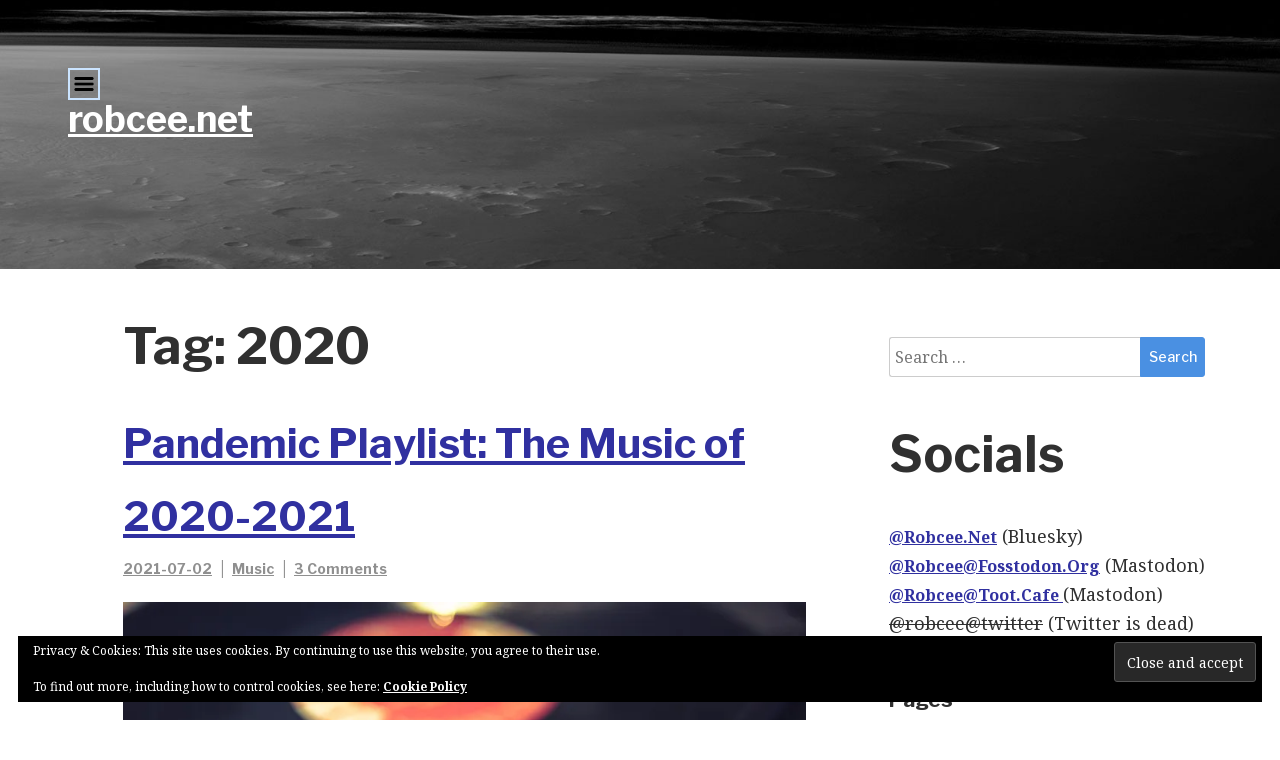

--- FILE ---
content_type: text/html; charset=UTF-8
request_url: http://robcee.net/tag/2020/
body_size: 57141
content:
<!doctype html>
<html lang="en-US">
<head>
	<meta charset="UTF-8">
	<meta name="viewport" content="width=device-width, initial-scale=1">
	<link rel="profile" href="http://gmpg.org/xfn/11">

	<title>2020 &#8211; robcee.net</title>
<meta name='robots' content='max-image-preview:large' />
<!-- Jetpack Site Verification Tags -->
<meta name="google-site-verification" content="LYb8L_J6z1maoAc7GdD9vlmC7K10BHQJ6u_qYODCeY4" />
<link rel='dns-prefetch' href='//secure.gravatar.com' />
<link rel='dns-prefetch' href='//stats.wp.com' />
<link rel='dns-prefetch' href='//fonts.googleapis.com' />
<link rel='dns-prefetch' href='//v0.wordpress.com' />
<link rel='dns-prefetch' href='//jetpack.wordpress.com' />
<link rel='dns-prefetch' href='//s0.wp.com' />
<link rel='dns-prefetch' href='//public-api.wordpress.com' />
<link rel='dns-prefetch' href='//0.gravatar.com' />
<link rel='dns-prefetch' href='//1.gravatar.com' />
<link rel='dns-prefetch' href='//2.gravatar.com' />
<link rel='preconnect' href='//i0.wp.com' />
<link rel='preconnect' href='//c0.wp.com' />
<link rel="alternate" type="application/rss+xml" title="robcee.net &raquo; Feed" href="http://robcee.net/feed/" />
<link rel="alternate" type="application/rss+xml" title="robcee.net &raquo; Comments Feed" href="http://robcee.net/comments/feed/" />
<link rel="alternate" type="application/rss+xml" title="robcee.net &raquo; 2020 Tag Feed" href="http://robcee.net/tag/2020/feed/" />
<style id='wp-img-auto-sizes-contain-inline-css' type='text/css'>
img:is([sizes=auto i],[sizes^="auto," i]){contain-intrinsic-size:3000px 1500px}
/*# sourceURL=wp-img-auto-sizes-contain-inline-css */
</style>
<style id='wp-emoji-styles-inline-css' type='text/css'>

	img.wp-smiley, img.emoji {
		display: inline !important;
		border: none !important;
		box-shadow: none !important;
		height: 1em !important;
		width: 1em !important;
		margin: 0 0.07em !important;
		vertical-align: -0.1em !important;
		background: none !important;
		padding: 0 !important;
	}
/*# sourceURL=wp-emoji-styles-inline-css */
</style>
<style id='wp-block-library-inline-css' type='text/css'>
:root{--wp-block-synced-color:#7a00df;--wp-block-synced-color--rgb:122,0,223;--wp-bound-block-color:var(--wp-block-synced-color);--wp-editor-canvas-background:#ddd;--wp-admin-theme-color:#007cba;--wp-admin-theme-color--rgb:0,124,186;--wp-admin-theme-color-darker-10:#006ba1;--wp-admin-theme-color-darker-10--rgb:0,107,160.5;--wp-admin-theme-color-darker-20:#005a87;--wp-admin-theme-color-darker-20--rgb:0,90,135;--wp-admin-border-width-focus:2px}@media (min-resolution:192dpi){:root{--wp-admin-border-width-focus:1.5px}}.wp-element-button{cursor:pointer}:root .has-very-light-gray-background-color{background-color:#eee}:root .has-very-dark-gray-background-color{background-color:#313131}:root .has-very-light-gray-color{color:#eee}:root .has-very-dark-gray-color{color:#313131}:root .has-vivid-green-cyan-to-vivid-cyan-blue-gradient-background{background:linear-gradient(135deg,#00d084,#0693e3)}:root .has-purple-crush-gradient-background{background:linear-gradient(135deg,#34e2e4,#4721fb 50%,#ab1dfe)}:root .has-hazy-dawn-gradient-background{background:linear-gradient(135deg,#faaca8,#dad0ec)}:root .has-subdued-olive-gradient-background{background:linear-gradient(135deg,#fafae1,#67a671)}:root .has-atomic-cream-gradient-background{background:linear-gradient(135deg,#fdd79a,#004a59)}:root .has-nightshade-gradient-background{background:linear-gradient(135deg,#330968,#31cdcf)}:root .has-midnight-gradient-background{background:linear-gradient(135deg,#020381,#2874fc)}:root{--wp--preset--font-size--normal:16px;--wp--preset--font-size--huge:42px}.has-regular-font-size{font-size:1em}.has-larger-font-size{font-size:2.625em}.has-normal-font-size{font-size:var(--wp--preset--font-size--normal)}.has-huge-font-size{font-size:var(--wp--preset--font-size--huge)}.has-text-align-center{text-align:center}.has-text-align-left{text-align:left}.has-text-align-right{text-align:right}.has-fit-text{white-space:nowrap!important}#end-resizable-editor-section{display:none}.aligncenter{clear:both}.items-justified-left{justify-content:flex-start}.items-justified-center{justify-content:center}.items-justified-right{justify-content:flex-end}.items-justified-space-between{justify-content:space-between}.screen-reader-text{border:0;clip-path:inset(50%);height:1px;margin:-1px;overflow:hidden;padding:0;position:absolute;width:1px;word-wrap:normal!important}.screen-reader-text:focus{background-color:#ddd;clip-path:none;color:#444;display:block;font-size:1em;height:auto;left:5px;line-height:normal;padding:15px 23px 14px;text-decoration:none;top:5px;width:auto;z-index:100000}html :where(.has-border-color){border-style:solid}html :where([style*=border-top-color]){border-top-style:solid}html :where([style*=border-right-color]){border-right-style:solid}html :where([style*=border-bottom-color]){border-bottom-style:solid}html :where([style*=border-left-color]){border-left-style:solid}html :where([style*=border-width]){border-style:solid}html :where([style*=border-top-width]){border-top-style:solid}html :where([style*=border-right-width]){border-right-style:solid}html :where([style*=border-bottom-width]){border-bottom-style:solid}html :where([style*=border-left-width]){border-left-style:solid}html :where(img[class*=wp-image-]){height:auto;max-width:100%}:where(figure){margin:0 0 1em}html :where(.is-position-sticky){--wp-admin--admin-bar--position-offset:var(--wp-admin--admin-bar--height,0px)}@media screen and (max-width:600px){html :where(.is-position-sticky){--wp-admin--admin-bar--position-offset:0px}}

/*# sourceURL=wp-block-library-inline-css */
</style><style id='wp-block-heading-inline-css' type='text/css'>
h1:where(.wp-block-heading).has-background,h2:where(.wp-block-heading).has-background,h3:where(.wp-block-heading).has-background,h4:where(.wp-block-heading).has-background,h5:where(.wp-block-heading).has-background,h6:where(.wp-block-heading).has-background{padding:1.25em 2.375em}h1.has-text-align-left[style*=writing-mode]:where([style*=vertical-lr]),h1.has-text-align-right[style*=writing-mode]:where([style*=vertical-rl]),h2.has-text-align-left[style*=writing-mode]:where([style*=vertical-lr]),h2.has-text-align-right[style*=writing-mode]:where([style*=vertical-rl]),h3.has-text-align-left[style*=writing-mode]:where([style*=vertical-lr]),h3.has-text-align-right[style*=writing-mode]:where([style*=vertical-rl]),h4.has-text-align-left[style*=writing-mode]:where([style*=vertical-lr]),h4.has-text-align-right[style*=writing-mode]:where([style*=vertical-rl]),h5.has-text-align-left[style*=writing-mode]:where([style*=vertical-lr]),h5.has-text-align-right[style*=writing-mode]:where([style*=vertical-rl]),h6.has-text-align-left[style*=writing-mode]:where([style*=vertical-lr]),h6.has-text-align-right[style*=writing-mode]:where([style*=vertical-rl]){rotate:180deg}
/*# sourceURL=https://c0.wp.com/c/6.9/wp-includes/blocks/heading/style.min.css */
</style>
<style id='wp-block-list-inline-css' type='text/css'>
ol,ul{box-sizing:border-box}:root :where(.wp-block-list.has-background){padding:1.25em 2.375em}
/*# sourceURL=https://c0.wp.com/c/6.9/wp-includes/blocks/list/style.min.css */
</style>
<style id='wp-block-paragraph-inline-css' type='text/css'>
.is-small-text{font-size:.875em}.is-regular-text{font-size:1em}.is-large-text{font-size:2.25em}.is-larger-text{font-size:3em}.has-drop-cap:not(:focus):first-letter{float:left;font-size:8.4em;font-style:normal;font-weight:100;line-height:.68;margin:.05em .1em 0 0;text-transform:uppercase}body.rtl .has-drop-cap:not(:focus):first-letter{float:none;margin-left:.1em}p.has-drop-cap.has-background{overflow:hidden}:root :where(p.has-background){padding:1.25em 2.375em}:where(p.has-text-color:not(.has-link-color)) a{color:inherit}p.has-text-align-left[style*="writing-mode:vertical-lr"],p.has-text-align-right[style*="writing-mode:vertical-rl"]{rotate:180deg}
/*# sourceURL=https://c0.wp.com/c/6.9/wp-includes/blocks/paragraph/style.min.css */
</style>
<style id='global-styles-inline-css' type='text/css'>
:root{--wp--preset--aspect-ratio--square: 1;--wp--preset--aspect-ratio--4-3: 4/3;--wp--preset--aspect-ratio--3-4: 3/4;--wp--preset--aspect-ratio--3-2: 3/2;--wp--preset--aspect-ratio--2-3: 2/3;--wp--preset--aspect-ratio--16-9: 16/9;--wp--preset--aspect-ratio--9-16: 9/16;--wp--preset--color--black: #000000;--wp--preset--color--cyan-bluish-gray: #abb8c3;--wp--preset--color--white: #ffffff;--wp--preset--color--pale-pink: #f78da7;--wp--preset--color--vivid-red: #cf2e2e;--wp--preset--color--luminous-vivid-orange: #ff6900;--wp--preset--color--luminous-vivid-amber: #fcb900;--wp--preset--color--light-green-cyan: #7bdcb5;--wp--preset--color--vivid-green-cyan: #00d084;--wp--preset--color--pale-cyan-blue: #8ed1fc;--wp--preset--color--vivid-cyan-blue: #0693e3;--wp--preset--color--vivid-purple: #9b51e0;--wp--preset--gradient--vivid-cyan-blue-to-vivid-purple: linear-gradient(135deg,rgb(6,147,227) 0%,rgb(155,81,224) 100%);--wp--preset--gradient--light-green-cyan-to-vivid-green-cyan: linear-gradient(135deg,rgb(122,220,180) 0%,rgb(0,208,130) 100%);--wp--preset--gradient--luminous-vivid-amber-to-luminous-vivid-orange: linear-gradient(135deg,rgb(252,185,0) 0%,rgb(255,105,0) 100%);--wp--preset--gradient--luminous-vivid-orange-to-vivid-red: linear-gradient(135deg,rgb(255,105,0) 0%,rgb(207,46,46) 100%);--wp--preset--gradient--very-light-gray-to-cyan-bluish-gray: linear-gradient(135deg,rgb(238,238,238) 0%,rgb(169,184,195) 100%);--wp--preset--gradient--cool-to-warm-spectrum: linear-gradient(135deg,rgb(74,234,220) 0%,rgb(151,120,209) 20%,rgb(207,42,186) 40%,rgb(238,44,130) 60%,rgb(251,105,98) 80%,rgb(254,248,76) 100%);--wp--preset--gradient--blush-light-purple: linear-gradient(135deg,rgb(255,206,236) 0%,rgb(152,150,240) 100%);--wp--preset--gradient--blush-bordeaux: linear-gradient(135deg,rgb(254,205,165) 0%,rgb(254,45,45) 50%,rgb(107,0,62) 100%);--wp--preset--gradient--luminous-dusk: linear-gradient(135deg,rgb(255,203,112) 0%,rgb(199,81,192) 50%,rgb(65,88,208) 100%);--wp--preset--gradient--pale-ocean: linear-gradient(135deg,rgb(255,245,203) 0%,rgb(182,227,212) 50%,rgb(51,167,181) 100%);--wp--preset--gradient--electric-grass: linear-gradient(135deg,rgb(202,248,128) 0%,rgb(113,206,126) 100%);--wp--preset--gradient--midnight: linear-gradient(135deg,rgb(2,3,129) 0%,rgb(40,116,252) 100%);--wp--preset--font-size--small: 13px;--wp--preset--font-size--medium: 20px;--wp--preset--font-size--large: 36px;--wp--preset--font-size--x-large: 42px;--wp--preset--spacing--20: 0.44rem;--wp--preset--spacing--30: 0.67rem;--wp--preset--spacing--40: 1rem;--wp--preset--spacing--50: 1.5rem;--wp--preset--spacing--60: 2.25rem;--wp--preset--spacing--70: 3.38rem;--wp--preset--spacing--80: 5.06rem;--wp--preset--shadow--natural: 6px 6px 9px rgba(0, 0, 0, 0.2);--wp--preset--shadow--deep: 12px 12px 50px rgba(0, 0, 0, 0.4);--wp--preset--shadow--sharp: 6px 6px 0px rgba(0, 0, 0, 0.2);--wp--preset--shadow--outlined: 6px 6px 0px -3px rgb(255, 255, 255), 6px 6px rgb(0, 0, 0);--wp--preset--shadow--crisp: 6px 6px 0px rgb(0, 0, 0);}:where(.is-layout-flex){gap: 0.5em;}:where(.is-layout-grid){gap: 0.5em;}body .is-layout-flex{display: flex;}.is-layout-flex{flex-wrap: wrap;align-items: center;}.is-layout-flex > :is(*, div){margin: 0;}body .is-layout-grid{display: grid;}.is-layout-grid > :is(*, div){margin: 0;}:where(.wp-block-columns.is-layout-flex){gap: 2em;}:where(.wp-block-columns.is-layout-grid){gap: 2em;}:where(.wp-block-post-template.is-layout-flex){gap: 1.25em;}:where(.wp-block-post-template.is-layout-grid){gap: 1.25em;}.has-black-color{color: var(--wp--preset--color--black) !important;}.has-cyan-bluish-gray-color{color: var(--wp--preset--color--cyan-bluish-gray) !important;}.has-white-color{color: var(--wp--preset--color--white) !important;}.has-pale-pink-color{color: var(--wp--preset--color--pale-pink) !important;}.has-vivid-red-color{color: var(--wp--preset--color--vivid-red) !important;}.has-luminous-vivid-orange-color{color: var(--wp--preset--color--luminous-vivid-orange) !important;}.has-luminous-vivid-amber-color{color: var(--wp--preset--color--luminous-vivid-amber) !important;}.has-light-green-cyan-color{color: var(--wp--preset--color--light-green-cyan) !important;}.has-vivid-green-cyan-color{color: var(--wp--preset--color--vivid-green-cyan) !important;}.has-pale-cyan-blue-color{color: var(--wp--preset--color--pale-cyan-blue) !important;}.has-vivid-cyan-blue-color{color: var(--wp--preset--color--vivid-cyan-blue) !important;}.has-vivid-purple-color{color: var(--wp--preset--color--vivid-purple) !important;}.has-black-background-color{background-color: var(--wp--preset--color--black) !important;}.has-cyan-bluish-gray-background-color{background-color: var(--wp--preset--color--cyan-bluish-gray) !important;}.has-white-background-color{background-color: var(--wp--preset--color--white) !important;}.has-pale-pink-background-color{background-color: var(--wp--preset--color--pale-pink) !important;}.has-vivid-red-background-color{background-color: var(--wp--preset--color--vivid-red) !important;}.has-luminous-vivid-orange-background-color{background-color: var(--wp--preset--color--luminous-vivid-orange) !important;}.has-luminous-vivid-amber-background-color{background-color: var(--wp--preset--color--luminous-vivid-amber) !important;}.has-light-green-cyan-background-color{background-color: var(--wp--preset--color--light-green-cyan) !important;}.has-vivid-green-cyan-background-color{background-color: var(--wp--preset--color--vivid-green-cyan) !important;}.has-pale-cyan-blue-background-color{background-color: var(--wp--preset--color--pale-cyan-blue) !important;}.has-vivid-cyan-blue-background-color{background-color: var(--wp--preset--color--vivid-cyan-blue) !important;}.has-vivid-purple-background-color{background-color: var(--wp--preset--color--vivid-purple) !important;}.has-black-border-color{border-color: var(--wp--preset--color--black) !important;}.has-cyan-bluish-gray-border-color{border-color: var(--wp--preset--color--cyan-bluish-gray) !important;}.has-white-border-color{border-color: var(--wp--preset--color--white) !important;}.has-pale-pink-border-color{border-color: var(--wp--preset--color--pale-pink) !important;}.has-vivid-red-border-color{border-color: var(--wp--preset--color--vivid-red) !important;}.has-luminous-vivid-orange-border-color{border-color: var(--wp--preset--color--luminous-vivid-orange) !important;}.has-luminous-vivid-amber-border-color{border-color: var(--wp--preset--color--luminous-vivid-amber) !important;}.has-light-green-cyan-border-color{border-color: var(--wp--preset--color--light-green-cyan) !important;}.has-vivid-green-cyan-border-color{border-color: var(--wp--preset--color--vivid-green-cyan) !important;}.has-pale-cyan-blue-border-color{border-color: var(--wp--preset--color--pale-cyan-blue) !important;}.has-vivid-cyan-blue-border-color{border-color: var(--wp--preset--color--vivid-cyan-blue) !important;}.has-vivid-purple-border-color{border-color: var(--wp--preset--color--vivid-purple) !important;}.has-vivid-cyan-blue-to-vivid-purple-gradient-background{background: var(--wp--preset--gradient--vivid-cyan-blue-to-vivid-purple) !important;}.has-light-green-cyan-to-vivid-green-cyan-gradient-background{background: var(--wp--preset--gradient--light-green-cyan-to-vivid-green-cyan) !important;}.has-luminous-vivid-amber-to-luminous-vivid-orange-gradient-background{background: var(--wp--preset--gradient--luminous-vivid-amber-to-luminous-vivid-orange) !important;}.has-luminous-vivid-orange-to-vivid-red-gradient-background{background: var(--wp--preset--gradient--luminous-vivid-orange-to-vivid-red) !important;}.has-very-light-gray-to-cyan-bluish-gray-gradient-background{background: var(--wp--preset--gradient--very-light-gray-to-cyan-bluish-gray) !important;}.has-cool-to-warm-spectrum-gradient-background{background: var(--wp--preset--gradient--cool-to-warm-spectrum) !important;}.has-blush-light-purple-gradient-background{background: var(--wp--preset--gradient--blush-light-purple) !important;}.has-blush-bordeaux-gradient-background{background: var(--wp--preset--gradient--blush-bordeaux) !important;}.has-luminous-dusk-gradient-background{background: var(--wp--preset--gradient--luminous-dusk) !important;}.has-pale-ocean-gradient-background{background: var(--wp--preset--gradient--pale-ocean) !important;}.has-electric-grass-gradient-background{background: var(--wp--preset--gradient--electric-grass) !important;}.has-midnight-gradient-background{background: var(--wp--preset--gradient--midnight) !important;}.has-small-font-size{font-size: var(--wp--preset--font-size--small) !important;}.has-medium-font-size{font-size: var(--wp--preset--font-size--medium) !important;}.has-large-font-size{font-size: var(--wp--preset--font-size--large) !important;}.has-x-large-font-size{font-size: var(--wp--preset--font-size--x-large) !important;}
/*# sourceURL=global-styles-inline-css */
</style>

<style id='classic-theme-styles-inline-css' type='text/css'>
/*! This file is auto-generated */
.wp-block-button__link{color:#fff;background-color:#32373c;border-radius:9999px;box-shadow:none;text-decoration:none;padding:calc(.667em + 2px) calc(1.333em + 2px);font-size:1.125em}.wp-block-file__button{background:#32373c;color:#fff;text-decoration:none}
/*# sourceURL=/wp-includes/css/classic-themes.min.css */
</style>
<link rel='stylesheet' id='simpli-fonts-css' href='https://fonts.googleapis.com/css?family=Libre+Franklin%3A500%2C600%2C700%2C800%2C900%7CNoto+Serif%3A400%2C400i%2C700&#038;subset=latin%2Clatin-ext' type='text/css' media='all' />
<link rel='stylesheet' id='simpli-default-css' href='http://robcee.net/wp-content/themes/simpli/assets/css/default.css?ver=1.0.0' type='text/css' media='all' />
<link rel='stylesheet' id='simpli-main-css' href='http://robcee.net/wp-content/themes/simpli/assets/css/main.css?ver=1.0.0' type='text/css' media='all' />
<link rel='stylesheet' id='simpli-style-css' href='http://robcee.net/wp-content/themes/simpli/style.css?ver=1.0.4' type='text/css' media='all' />
<style id='simpli-style-inline-css' type='text/css'>
.site-header-bg h2.site-title, .site-header-bg h2.site-title a { color:#ffffff }.site-header-bg h2.site-title, .site-header-bg h2.site-title a { font-size:36px }.site-header-bg h3.site-description { display: none; }.site-header-bg h3.site-description { color:#e2e2e2 }
/*# sourceURL=simpli-style-inline-css */
</style>
<link rel='stylesheet' id='jetpack-subscriptions-css' href='https://c0.wp.com/p/jetpack/15.4/_inc/build/subscriptions/subscriptions.min.css' type='text/css' media='all' />
<link rel='stylesheet' id='sharedaddy-css' href='https://c0.wp.com/p/jetpack/15.4/modules/sharedaddy/sharing.css' type='text/css' media='all' />
<link rel='stylesheet' id='social-logos-css' href='https://c0.wp.com/p/jetpack/15.4/_inc/social-logos/social-logos.min.css' type='text/css' media='all' />
<script type="text/javascript" src="https://c0.wp.com/c/6.9/wp-includes/js/jquery/jquery.min.js" id="jquery-core-js"></script>
<script type="text/javascript" src="https://c0.wp.com/c/6.9/wp-includes/js/jquery/jquery-migrate.min.js" id="jquery-migrate-js"></script>
<link rel="https://api.w.org/" href="http://robcee.net/wp-json/" /><link rel="alternate" title="JSON" type="application/json" href="http://robcee.net/wp-json/wp/v2/tags/354" /><link rel="EditURI" type="application/rsd+xml" title="RSD" href="https://robcee.net/xmlrpc.php?rsd" />
<meta name="generator" content="WordPress 6.9" />
	<style>img#wpstats{display:none}</style>
		
<!-- Jetpack Open Graph Tags -->
<meta property="og:type" content="website" />
<meta property="og:title" content="2020 &#8211; robcee.net" />
<meta property="og:url" content="http://robcee.net/tag/2020/" />
<meta property="og:site_name" content="robcee.net" />
<meta property="og:image" content="https://s0.wp.com/i/blank.jpg" />
<meta property="og:image:width" content="200" />
<meta property="og:image:height" content="200" />
<meta property="og:image:alt" content="" />
<meta property="og:locale" content="en_US" />
<meta name="twitter:site" content="@robcee" />

<!-- End Jetpack Open Graph Tags -->
<link rel='stylesheet' id='flickr-widget-style-css' href='https://c0.wp.com/p/jetpack/15.4/modules/widgets/flickr/style.css' type='text/css' media='all' />
<link rel='stylesheet' id='jetpack-top-posts-widget-css' href='https://c0.wp.com/p/jetpack/15.4/modules/widgets/top-posts/style.css' type='text/css' media='all' />
<link rel='stylesheet' id='eu-cookie-law-style-css' href='https://c0.wp.com/p/jetpack/15.4/modules/widgets/eu-cookie-law/style.css' type='text/css' media='all' />
</head>

<body class="archive tag tag-354 wp-theme-simpli hfeed">
<div id="page" class="site">
	<a class="skip-link screen-reader-text" href="#content">Skip to content</a>

	
		<header id="masthead" class="site-header-bg" style="background-image: url('http://robcee.net/wp-content/uploads/2016/02/marsclouds.jpg');">

	 

			<nav id="nav_bar" class="main_menu">
				<span class="close_button">&times;</span>
				<div class="menu-main-menu-container"><ul id="primary-menu" class="menu"><li id="menu-item-1100" class="menu-item menu-item-type-custom menu-item-object-custom menu-item-home menu-item-1100"><a href="http://robcee.net/">Home</a></li>
<li id="menu-item-1102" class="menu-item menu-item-type-post_type menu-item-object-page menu-item-1102"><a href="http://robcee.net/trajectory-book-1/">Trajectory Book 1</a></li>
<li id="menu-item-1103" class="menu-item menu-item-type-post_type menu-item-object-page menu-item-1103"><a href="http://robcee.net/trajectory-book-2/">Trajectory Book 2</a></li>
<li id="menu-item-1293" class="menu-item menu-item-type-post_type menu-item-object-page menu-item-1293"><a href="http://robcee.net/book-3/">Seedfall Book 3</a></li>
<li id="menu-item-1104" class="menu-item menu-item-type-post_type menu-item-object-page menu-item-1104"><a href="http://robcee.net/about/">About</a></li>
<li id="menu-item-1105" class="menu-item menu-item-type-post_type menu-item-object-page menu-item-1105"><a href="http://robcee.net/archives/">Archives</a></li>
<li id="menu-item-1106" class="menu-item menu-item-type-post_type menu-item-object-page menu-item-1106"><a href="http://robcee.net/contact/">Contact</a></li>
</ul></div>			</nav><!-- #site-navigation -->
			<div class="header-container fix">
			    
				<div class="menu_button">
					<img src="http://robcee.net/wp-content/themes/simpli/assets/img/menu-button.png" alt="">
				</div>
								<h2 class="site-title"><a href="http://robcee.net/" rel="home">robcee.net</a></h2>
				<h3 class="site-description">The enbloggening.</h3>	
								
			</div>
	</header><!-- #masthead -->

	<div id="content" class="site-content">

	<div id="primary" class="content-area">
		<main id="main" class="site-main">
			        <div class="container"><div class="content-wrapper simpli-blog">					
						<header class="page-header">
							<h1 class="page-title">Tag: <span>2020</span></h1>						</header><!-- .page-header -->
						
<article id="post-52355" class="normal-post post-52355 post type-post status-publish format-standard has-post-thumbnail hentry category-music tag-354 tag-355 tag-audio tag-lists tag-music tag-pandemic">

	<header class="entry-header">
		<h3 class="entry-title"><a href="http://robcee.net/2021/pandemic-playlist-the-music-of-2020-2021/" rel="bookmark">Pandemic Playlist: The Music of 2020-2021</a></h3>	</header><!-- .entry-header -->

	
		<ul class="post-meta">
			<li><span class="posted-on"><a href="http://robcee.net/2021/pandemic-playlist-the-music-of-2020-2021/" rel="bookmark"><time class="entry-date published" datetime="2021-07-02T09:50:45-03:00">2021-07-02</time><time class="updated" datetime="2021-07-02T15:10:16-03:00">2021-07-02</time></a></span></li>
			<li><a href="http://robcee.net/category/music/" rel="category tag">Music</a></li>
			<li><a href="http://robcee.net/2021/pandemic-playlist-the-music-of-2020-2021/#comments" class=" " >3 Comments</a></li>	
		</ul>
	
    	<div class="post-thubnail">
		<a href="http://robcee.net/2021/pandemic-playlist-the-music-of-2020-2021/">
			<img width="800" height="450" src="https://i0.wp.com/robcee.net/wp-content/uploads/2018/01/phono-hifi.jpg?fit=800%2C450" class="attachment-full size-full wp-post-image" alt="a spinning plate" decoding="async" fetchpriority="high" srcset="https://i0.wp.com/robcee.net/wp-content/uploads/2018/01/phono-hifi.jpg?w=800 800w, https://i0.wp.com/robcee.net/wp-content/uploads/2018/01/phono-hifi.jpg?resize=640%2C360 640w, https://i0.wp.com/robcee.net/wp-content/uploads/2018/01/phono-hifi.jpg?resize=768%2C432 768w, https://i0.wp.com/robcee.net/wp-content/uploads/2018/01/phono-hifi.jpg?resize=665%2C374 665w" sizes="(max-width: 800px) 100vw, 800px" />	    </a>
	</div>
    
	<div class="entry-summary">
		<p>Certainly not *all* the music, of course, but this is a list of some of the music that made it onto my speakers and headphones during 2020 through this first half of 2021. 2020 In previous years, I&#8217;d been in the habit of writing down my favorite listens of the year in one of those [&hellip;]</p>
<div class="sharedaddy sd-sharing-enabled"><div class="robots-nocontent sd-block sd-social sd-social-icon-text sd-sharing"><h3 class="sd-title">Share this:</h3><div class="sd-content"><ul><li class="share-reddit"><a rel="nofollow noopener noreferrer"
				data-shared="sharing-reddit-52355"
				class="share-reddit sd-button share-icon"
				href="http://robcee.net/2021/pandemic-playlist-the-music-of-2020-2021/?share=reddit"
				target="_blank"
				aria-labelledby="sharing-reddit-52355"
				>
				<span id="sharing-reddit-52355" hidden>Click to share on Reddit (Opens in new window)</span>
				<span>Reddit</span>
			</a></li><li class="share-twitter"><a rel="nofollow noopener noreferrer"
				data-shared="sharing-twitter-52355"
				class="share-twitter sd-button share-icon"
				href="http://robcee.net/2021/pandemic-playlist-the-music-of-2020-2021/?share=twitter"
				target="_blank"
				aria-labelledby="sharing-twitter-52355"
				>
				<span id="sharing-twitter-52355" hidden>Click to share on X (Opens in new window)</span>
				<span>X</span>
			</a></li><li class="share-pocket"><a rel="nofollow noopener noreferrer"
				data-shared="sharing-pocket-52355"
				class="share-pocket sd-button share-icon"
				href="http://robcee.net/2021/pandemic-playlist-the-music-of-2020-2021/?share=pocket"
				target="_blank"
				aria-labelledby="sharing-pocket-52355"
				>
				<span id="sharing-pocket-52355" hidden>Click to share on Pocket (Opens in new window)</span>
				<span>Pocket</span>
			</a></li><li><a href="#" class="sharing-anchor sd-button share-more"><span>More</span></a></li><li class="share-end"></li></ul><div class="sharing-hidden"><div class="inner" style="display: none;"><ul><li class="share-email"><a rel="nofollow noopener noreferrer"
				data-shared="sharing-email-52355"
				class="share-email sd-button share-icon"
				href="mailto:?subject=%5BShared%20Post%5D%20Pandemic%20Playlist%3A%20The%20Music%20of%202020-2021&#038;body=http%3A%2F%2Frobcee.net%2F2021%2Fpandemic-playlist-the-music-of-2020-2021%2F&#038;share=email"
				target="_blank"
				aria-labelledby="sharing-email-52355"
				data-email-share-error-title="Do you have email set up?" data-email-share-error-text="If you&#039;re having problems sharing via email, you might not have email set up for your browser. You may need to create a new email yourself." data-email-share-nonce="68597ac1af" data-email-share-track-url="http://robcee.net/2021/pandemic-playlist-the-music-of-2020-2021/?share=email">
				<span id="sharing-email-52355" hidden>Click to email a link to a friend (Opens in new window)</span>
				<span>Email</span>
			</a></li><li class="share-linkedin"><a rel="nofollow noopener noreferrer"
				data-shared="sharing-linkedin-52355"
				class="share-linkedin sd-button share-icon"
				href="http://robcee.net/2021/pandemic-playlist-the-music-of-2020-2021/?share=linkedin"
				target="_blank"
				aria-labelledby="sharing-linkedin-52355"
				>
				<span id="sharing-linkedin-52355" hidden>Click to share on LinkedIn (Opens in new window)</span>
				<span>LinkedIn</span>
			</a></li><li class="share-end"></li></ul></div></div></div></div></div>	</div><!-- .entry-summary -->


	<div class="page-link">
			</div><!-- .page-link -->
    	<footer class="entry-footer fix">
		Tags: <a href="http://robcee.net/tag/2020/" rel="tag">2020</a>, <a href="http://robcee.net/tag/2021/" rel="tag">2021</a>, <a href="http://robcee.net/tag/audio/" rel="tag">audio</a>, <a href="http://robcee.net/tag/lists/" rel="tag">lists</a>, <a href="http://robcee.net/tag/music/" rel="tag">music</a>, <a href="http://robcee.net/tag/pandemic/" rel="tag">pandemic</a>	</footer><!-- .entry-footer -->
	</article><!-- #post-52355 -->
				</div><div class="sidebar-wrapper">
<aside id="secondary" class="widget-area blog-sidebar">
	<section id="search-5" class="widget widget_search"><form role="search" method="get" class="search-form" action="http://robcee.net/">
				<label>
					<span class="screen-reader-text">Search for:</span>
					<input type="search" class="search-field" placeholder="Search &hellip;" value="" name="s" />
				</label>
				<input type="submit" class="search-submit" value="Search" />
			</form></section><section id="block-2" class="widget widget_block">
<h1 class="wp-block-heading">Socials</h1>
</section><section id="block-3" class="widget widget_block">
<ul class="wp-block-list">
<li><a href="https://bsky.app/profile/robcee.net" data-type="link" data-id="@orbist.bsky.social">@robcee.net</a> (Bluesky)</li>



<li><a rel="me" href="https://fosstodon.org/@robcee">@robcee@fosstodon.org</a> (Mastodon)</li>



<li><a rel="me" href="https://toot.cafe/@robcee">@robcee@toot.cafe </a>(Mastodon)</li>



<li><s>@robcee@twitter</s> (Twitter is dead)</li>
</ul>
</section><section id="nav_menu-3" class="widget widget_nav_menu"><h3 class="widget-title">Pages</h3><div class="menu-main-menu-container"><ul id="menu-main-menu" class="menu"><li class="menu-item menu-item-type-custom menu-item-object-custom menu-item-home menu-item-1100"><a href="http://robcee.net/">Home</a></li>
<li class="menu-item menu-item-type-post_type menu-item-object-page menu-item-1102"><a href="http://robcee.net/trajectory-book-1/">Trajectory Book 1</a></li>
<li class="menu-item menu-item-type-post_type menu-item-object-page menu-item-1103"><a href="http://robcee.net/trajectory-book-2/">Trajectory Book 2</a></li>
<li class="menu-item menu-item-type-post_type menu-item-object-page menu-item-1293"><a href="http://robcee.net/book-3/">Seedfall Book 3</a></li>
<li class="menu-item menu-item-type-post_type menu-item-object-page menu-item-1104"><a href="http://robcee.net/about/">About</a></li>
<li class="menu-item menu-item-type-post_type menu-item-object-page menu-item-1105"><a href="http://robcee.net/archives/">Archives</a></li>
<li class="menu-item menu-item-type-post_type menu-item-object-page menu-item-1106"><a href="http://robcee.net/contact/">Contact</a></li>
</ul></div></section><section id="custom_html-3" class="widget_text widget widget_custom_html"><h3 class="widget-title">Trajectory Book 1</h3><div class="textwidget custom-html-widget"><div>
	<a href="http://robcee.net/trajectory-book-1/"><img src="https://i0.wp.com/robcee.net/wp-content/uploads/2015/11/trajectory-book-1-cover-sm.jpg" alt="Book Cover of Trajectory Book 1"/></a>
</div></div></section><section id="flickr-3" class="widget widget_flickr"><h3 class="widget-title">Flickr Photos</h3><!-- Start of Flickr Widget -->
<div class="flickr-wrapper flickr-size-thumbnail">
	<div class="flickr-images">
		<a href="https://www.flickr.com/photos/robceemoz/53817360299/" ><img data-recalc-dims="1" src="https://i0.wp.com/live.staticflickr.com/65535/53817360299_ed4ff0b783_s.jpg?w=640&#038;ssl=1" alt="Lake Nictau, Mount Carleton Provincial Park, NB" title="Lake Nictau, Mount Carleton Provincial Park, NB"  /></a><a href="https://www.flickr.com/photos/robceemoz/53806355004/" ><img data-recalc-dims="1" src="https://i0.wp.com/live.staticflickr.com/65535/53806355004_d29536316a_s.jpg?w=640&#038;ssl=1" alt="rock lichens" title="rock lichens"  /></a><a href="https://www.flickr.com/photos/robceemoz/53804319278/" ><img data-recalc-dims="1" src="https://i0.wp.com/live.staticflickr.com/65535/53804319278_0627df7e4f_s.jpg?w=640&#038;ssl=1" alt="caribou brook trail" title="caribou brook trail"  /></a><a href="https://www.flickr.com/photos/robceemoz/53786548510/" ><img data-recalc-dims="1" src="https://i0.wp.com/live.staticflickr.com/65535/53786548510_7cbaac04ca_s.jpg?w=640&#038;ssl=1" alt="Cedar Waxwings on a Haskap Bush" title="Cedar Waxwings on a Haskap Bush"  /></a><a href="https://www.flickr.com/photos/robceemoz/53642447138/" ><img data-recalc-dims="1" src="https://i0.wp.com/live.staticflickr.com/65535/53642447138_54defee543_s.jpg?w=640&#038;ssl=1" alt="Total Solar Eclipse, Kouchibouguac, NB" title="Total Solar Eclipse, Kouchibouguac, NB"  /></a><a href="https://www.flickr.com/photos/robceemoz/53627073806/" ><img data-recalc-dims="1" src="https://i0.wp.com/live.staticflickr.com/65535/53627073806_02af4eda75_s.jpg?w=640&#038;ssl=1" alt="the path" title="the path"  /></a>	</div>

			<a class="flickr-more" href="https://www.flickr.com/photos/robceemoz/">
			More Photos		</a>
	</div>
<!-- End of Flickr Widget -->
</section><section id="top-posts-5" class="widget widget_top-posts"><h3 class="widget-title">Top Posts &amp; Pages</h3><ul class='widgets-list-layout no-grav'>
<li><a href="http://robcee.net/2020/ripping-cds-with-foobar2000-in-windows-10/" title="Ripping CDs with foobar2000 in Windows 10" class="bump-view" data-bump-view="tp"><img loading="lazy" width="40" height="40" src="https://i0.wp.com/robcee.net/wp-content/uploads/2020/04/cd-cover-.jpg?fit=1200%2C980&#038;resize=40%2C40" srcset="https://i0.wp.com/robcee.net/wp-content/uploads/2020/04/cd-cover-.jpg?fit=1200%2C980&amp;resize=40%2C40 1x, https://i0.wp.com/robcee.net/wp-content/uploads/2020/04/cd-cover-.jpg?fit=1200%2C980&amp;resize=60%2C60 1.5x, https://i0.wp.com/robcee.net/wp-content/uploads/2020/04/cd-cover-.jpg?fit=1200%2C980&amp;resize=80%2C80 2x, https://i0.wp.com/robcee.net/wp-content/uploads/2020/04/cd-cover-.jpg?fit=1200%2C980&amp;resize=120%2C120 3x, https://i0.wp.com/robcee.net/wp-content/uploads/2020/04/cd-cover-.jpg?fit=1200%2C980&amp;resize=160%2C160 4x" alt="Ripping CDs with foobar2000 in Windows 10" data-pin-nopin="true" class="widgets-list-layout-blavatar" /></a><div class="widgets-list-layout-links">
								<a href="http://robcee.net/2020/ripping-cds-with-foobar2000-in-windows-10/" title="Ripping CDs with foobar2000 in Windows 10" class="bump-view" data-bump-view="tp">Ripping CDs with foobar2000 in Windows 10</a>
							</div>
							</li><li><a href="http://robcee.net/2016/wattpad-demographics-and-readers/" title="Wattpad Demographics and Readers" class="bump-view" data-bump-view="tp"><img loading="lazy" width="40" height="40" src="https://i0.wp.com/robcee.net/wp-content/uploads/2016/04/104-notifications.png?fit=600%2C127&#038;resize=40%2C40" srcset="https://i0.wp.com/robcee.net/wp-content/uploads/2016/04/104-notifications.png?fit=600%2C127&amp;resize=40%2C40 1x, https://i0.wp.com/robcee.net/wp-content/uploads/2016/04/104-notifications.png?fit=600%2C127&amp;resize=60%2C60 1.5x, https://i0.wp.com/robcee.net/wp-content/uploads/2016/04/104-notifications.png?fit=600%2C127&amp;resize=80%2C80 2x, https://i0.wp.com/robcee.net/wp-content/uploads/2016/04/104-notifications.png?fit=600%2C127&amp;resize=120%2C120 3x, https://i0.wp.com/robcee.net/wp-content/uploads/2016/04/104-notifications.png?fit=600%2C127&amp;resize=160%2C160 4x" alt="Wattpad Demographics and Readers" data-pin-nopin="true" class="widgets-list-layout-blavatar" /></a><div class="widgets-list-layout-links">
								<a href="http://robcee.net/2016/wattpad-demographics-and-readers/" title="Wattpad Demographics and Readers" class="bump-view" data-bump-view="tp">Wattpad Demographics and Readers</a>
							</div>
							</li><li><a href="http://robcee.net/antennasoft/" title="AntennaSoft" class="bump-view" data-bump-view="tp"><img loading="lazy" width="40" height="40" src="https://i0.wp.com/robcee.net/wp-content/uploads/2017/04/raven_banner.jpg?fit=800%2C300&#038;resize=40%2C40" srcset="https://i0.wp.com/robcee.net/wp-content/uploads/2017/04/raven_banner.jpg?fit=800%2C300&amp;resize=40%2C40 1x, https://i0.wp.com/robcee.net/wp-content/uploads/2017/04/raven_banner.jpg?fit=800%2C300&amp;resize=60%2C60 1.5x, https://i0.wp.com/robcee.net/wp-content/uploads/2017/04/raven_banner.jpg?fit=800%2C300&amp;resize=80%2C80 2x, https://i0.wp.com/robcee.net/wp-content/uploads/2017/04/raven_banner.jpg?fit=800%2C300&amp;resize=120%2C120 3x, https://i0.wp.com/robcee.net/wp-content/uploads/2017/04/raven_banner.jpg?fit=800%2C300&amp;resize=160%2C160 4x" alt="AntennaSoft" data-pin-nopin="true" class="widgets-list-layout-blavatar" /></a><div class="widgets-list-layout-links">
								<a href="http://robcee.net/antennasoft/" title="AntennaSoft" class="bump-view" data-bump-view="tp">AntennaSoft</a>
							</div>
							</li><li><a href="http://robcee.net/2013/pinchy/" title="Pinchy Rediscovered" class="bump-view" data-bump-view="tp"><img loading="lazy" width="40" height="40" src="https://secure.gravatar.com/avatar/92120c39a9564cd2d46a1578b9781f62ceea167fed9335178c03f35500e8a559?s=40&#038;d=retro&#038;r=r" srcset="https://secure.gravatar.com/avatar/92120c39a9564cd2d46a1578b9781f62ceea167fed9335178c03f35500e8a559?s=40&amp;d=retro&amp;r=r 1x" alt="Pinchy Rediscovered" data-pin-nopin="true" class="widgets-list-layout-blavatar" /></a><div class="widgets-list-layout-links">
								<a href="http://robcee.net/2013/pinchy/" title="Pinchy Rediscovered" class="bump-view" data-bump-view="tp">Pinchy Rediscovered</a>
							</div>
							</li><li><a href="http://robcee.net/trajectory-book-1/" title="Trajectory Book 1" class="bump-view" data-bump-view="tp"><img loading="lazy" width="40" height="40" src="https://i0.wp.com/robcee.net/wp-content/uploads/2015/12/self-square-vsm.jpg?resize=40%2C40" srcset="https://i0.wp.com/robcee.net/wp-content/uploads/2015/12/self-square-vsm.jpg?resize=40%2C40 1x, https://i0.wp.com/robcee.net/wp-content/uploads/2015/12/self-square-vsm.jpg?resize=60%2C60 1.5x, https://i0.wp.com/robcee.net/wp-content/uploads/2015/12/self-square-vsm.jpg?resize=80%2C80 2x, https://i0.wp.com/robcee.net/wp-content/uploads/2015/12/self-square-vsm.jpg?resize=120%2C120 3x, https://i0.wp.com/robcee.net/wp-content/uploads/2015/12/self-square-vsm.jpg?resize=160%2C160 4x" alt="Trajectory Book 1" data-pin-nopin="true" class="widgets-list-layout-blavatar" /></a><div class="widgets-list-layout-links">
								<a href="http://robcee.net/trajectory-book-1/" title="Trajectory Book 1" class="bump-view" data-bump-view="tp">Trajectory Book 1</a>
							</div>
							</li><li><a href="http://robcee.net/2016/ripping-cds-without-itunes/" title="Ripping CDs Without iTunes (on macOS)" class="bump-view" data-bump-view="tp"><img loading="lazy" width="40" height="40" src="https://i0.wp.com/robcee.net/wp-content/uploads/2016/10/Laserdisc_CAV-e1476636636645.jpg?fit=640%2C480&#038;resize=40%2C40" srcset="https://i0.wp.com/robcee.net/wp-content/uploads/2016/10/Laserdisc_CAV-e1476636636645.jpg?fit=640%2C480&amp;resize=40%2C40 1x, https://i0.wp.com/robcee.net/wp-content/uploads/2016/10/Laserdisc_CAV-e1476636636645.jpg?fit=640%2C480&amp;resize=60%2C60 1.5x, https://i0.wp.com/robcee.net/wp-content/uploads/2016/10/Laserdisc_CAV-e1476636636645.jpg?fit=640%2C480&amp;resize=80%2C80 2x, https://i0.wp.com/robcee.net/wp-content/uploads/2016/10/Laserdisc_CAV-e1476636636645.jpg?fit=640%2C480&amp;resize=120%2C120 3x, https://i0.wp.com/robcee.net/wp-content/uploads/2016/10/Laserdisc_CAV-e1476636636645.jpg?fit=640%2C480&amp;resize=160%2C160 4x" alt="Ripping CDs Without iTunes (on macOS)" data-pin-nopin="true" class="widgets-list-layout-blavatar" /></a><div class="widgets-list-layout-links">
								<a href="http://robcee.net/2016/ripping-cds-without-itunes/" title="Ripping CDs Without iTunes (on macOS)" class="bump-view" data-bump-view="tp">Ripping CDs Without iTunes (on macOS)</a>
							</div>
							</li></ul>
</section><section id="rss_links-3" class="widget widget_rss_links"><h3 class="widget-title">Subscribe via RSS</h3><ul><li><a target="_self" href="http://robcee.net/feed/" title="Subscribe to posts">RSS - Posts</a></li><li><a target="_self" href="http://robcee.net/comments/feed/" title="Subscribe to comments">RSS - Comments</a></li></ul>
</section><section id="archives-10" class="widget widget_archive"><h3 class="widget-title">Archives</h3>		<label class="screen-reader-text" for="archives-dropdown-10">Archives</label>
		<select id="archives-dropdown-10" name="archive-dropdown">
			
			<option value="">Select Month</option>
				<option value='http://robcee.net/2025/12/'> December 2025 </option>
	<option value='http://robcee.net/2024/08/'> August 2024 </option>
	<option value='http://robcee.net/2024/01/'> January 2024 </option>
	<option value='http://robcee.net/2022/12/'> December 2022 </option>
	<option value='http://robcee.net/2022/11/'> November 2022 </option>
	<option value='http://robcee.net/2022/10/'> October 2022 </option>
	<option value='http://robcee.net/2021/07/'> July 2021 </option>
	<option value='http://robcee.net/2020/07/'> July 2020 </option>
	<option value='http://robcee.net/2020/05/'> May 2020 </option>
	<option value='http://robcee.net/2020/04/'> April 2020 </option>
	<option value='http://robcee.net/2020/03/'> March 2020 </option>
	<option value='http://robcee.net/2019/12/'> December 2019 </option>
	<option value='http://robcee.net/2019/04/'> April 2019 </option>
	<option value='http://robcee.net/2019/01/'> January 2019 </option>
	<option value='http://robcee.net/2018/12/'> December 2018 </option>
	<option value='http://robcee.net/2018/11/'> November 2018 </option>
	<option value='http://robcee.net/2018/07/'> July 2018 </option>
	<option value='http://robcee.net/2018/06/'> June 2018 </option>
	<option value='http://robcee.net/2018/04/'> April 2018 </option>
	<option value='http://robcee.net/2018/02/'> February 2018 </option>
	<option value='http://robcee.net/2018/01/'> January 2018 </option>
	<option value='http://robcee.net/2017/12/'> December 2017 </option>
	<option value='http://robcee.net/2017/11/'> November 2017 </option>
	<option value='http://robcee.net/2017/08/'> August 2017 </option>
	<option value='http://robcee.net/2017/07/'> July 2017 </option>
	<option value='http://robcee.net/2017/06/'> June 2017 </option>
	<option value='http://robcee.net/2017/05/'> May 2017 </option>
	<option value='http://robcee.net/2017/04/'> April 2017 </option>
	<option value='http://robcee.net/2017/03/'> March 2017 </option>
	<option value='http://robcee.net/2017/02/'> February 2017 </option>
	<option value='http://robcee.net/2017/01/'> January 2017 </option>
	<option value='http://robcee.net/2016/12/'> December 2016 </option>
	<option value='http://robcee.net/2016/10/'> October 2016 </option>
	<option value='http://robcee.net/2016/09/'> September 2016 </option>
	<option value='http://robcee.net/2016/08/'> August 2016 </option>
	<option value='http://robcee.net/2016/07/'> July 2016 </option>
	<option value='http://robcee.net/2016/06/'> June 2016 </option>
	<option value='http://robcee.net/2016/05/'> May 2016 </option>
	<option value='http://robcee.net/2016/04/'> April 2016 </option>
	<option value='http://robcee.net/2016/03/'> March 2016 </option>
	<option value='http://robcee.net/2016/02/'> February 2016 </option>
	<option value='http://robcee.net/2016/01/'> January 2016 </option>
	<option value='http://robcee.net/2015/12/'> December 2015 </option>
	<option value='http://robcee.net/2015/11/'> November 2015 </option>
	<option value='http://robcee.net/2015/10/'> October 2015 </option>
	<option value='http://robcee.net/2015/09/'> September 2015 </option>
	<option value='http://robcee.net/2015/08/'> August 2015 </option>
	<option value='http://robcee.net/2015/07/'> July 2015 </option>
	<option value='http://robcee.net/2015/03/'> March 2015 </option>
	<option value='http://robcee.net/2014/12/'> December 2014 </option>
	<option value='http://robcee.net/2014/10/'> October 2014 </option>
	<option value='http://robcee.net/2014/09/'> September 2014 </option>
	<option value='http://robcee.net/2014/03/'> March 2014 </option>
	<option value='http://robcee.net/2014/02/'> February 2014 </option>
	<option value='http://robcee.net/2013/11/'> November 2013 </option>
	<option value='http://robcee.net/2013/10/'> October 2013 </option>
	<option value='http://robcee.net/2013/09/'> September 2013 </option>
	<option value='http://robcee.net/2013/08/'> August 2013 </option>
	<option value='http://robcee.net/2013/07/'> July 2013 </option>
	<option value='http://robcee.net/2013/06/'> June 2013 </option>
	<option value='http://robcee.net/2013/05/'> May 2013 </option>
	<option value='http://robcee.net/2013/04/'> April 2013 </option>
	<option value='http://robcee.net/2013/03/'> March 2013 </option>
	<option value='http://robcee.net/2013/02/'> February 2013 </option>
	<option value='http://robcee.net/2013/01/'> January 2013 </option>

		</select>

			<script type="text/javascript">
/* <![CDATA[ */

( ( dropdownId ) => {
	const dropdown = document.getElementById( dropdownId );
	function onSelectChange() {
		setTimeout( () => {
			if ( 'escape' === dropdown.dataset.lastkey ) {
				return;
			}
			if ( dropdown.value ) {
				document.location.href = dropdown.value;
			}
		}, 250 );
	}
	function onKeyUp( event ) {
		if ( 'Escape' === event.key ) {
			dropdown.dataset.lastkey = 'escape';
		} else {
			delete dropdown.dataset.lastkey;
		}
	}
	function onClick() {
		delete dropdown.dataset.lastkey;
	}
	dropdown.addEventListener( 'keyup', onKeyUp );
	dropdown.addEventListener( 'click', onClick );
	dropdown.addEventListener( 'change', onSelectChange );
})( "archives-dropdown-10" );

//# sourceURL=WP_Widget_Archives%3A%3Awidget
/* ]]> */
</script>
</section><section id="eu_cookie_law_widget-2" class="widget widget_eu_cookie_law_widget">
<div
	class="hide-on-button negative"
	data-hide-timeout="30"
	data-consent-expiration="180"
	id="eu-cookie-law"
>
	<form method="post" id="jetpack-eu-cookie-law-form">
		<input type="submit" value="Close and accept" class="accept" />
	</form>

	Privacy &amp; Cookies: This site uses cookies. By continuing to use this website, you agree to their use.<br />
<br />
To find out more, including how to control cookies, see here:
		<a href="https://automattic.com/cookies/" rel="nofollow">
		Cookie Policy	</a>
</div>
</section><section id="blog_subscription-3" class="widget widget_blog_subscription jetpack_subscription_widget"><h3 class="widget-title">Subscribe to Blog via Email</h3>
			<div class="wp-block-jetpack-subscriptions__container">
			<form action="#" method="post" accept-charset="utf-8" id="subscribe-blog-blog_subscription-3"
				data-blog="46623817"
				data-post_access_level="everybody" >
									<div id="subscribe-text"><p>Enter your email address to subscribe to this blog and receive notifications of new posts by email.</p>
</div>
										<p id="subscribe-email">
						<label id="jetpack-subscribe-label"
							class="screen-reader-text"
							for="subscribe-field-blog_subscription-3">
							Email Address						</label>
						<input type="email" name="email" autocomplete="email" required="required"
																					value=""
							id="subscribe-field-blog_subscription-3"
							placeholder="Email Address"
						/>
					</p>

					<p id="subscribe-submit"
											>
						<input type="hidden" name="action" value="subscribe"/>
						<input type="hidden" name="source" value="http://robcee.net/tag/2020/"/>
						<input type="hidden" name="sub-type" value="widget"/>
						<input type="hidden" name="redirect_fragment" value="subscribe-blog-blog_subscription-3"/>
						<input type="hidden" id="_wpnonce" name="_wpnonce" value="8bbc9a54cb" /><input type="hidden" name="_wp_http_referer" value="/tag/2020/" />						<button type="submit"
															class="wp-block-button__link"
																					name="jetpack_subscriptions_widget"
						>
							Subscribe						</button>
					</p>
							</form>
						</div>
			
</section></aside><!-- #secondary -->
</div></div>		</main><!-- #main -->
	</div><!-- #primary -->


	</div><!-- #content -->

	
	<footer id="colophon" class="site-footer">
	    <div class="site-info">
	    	<a href="https://wordpress.org/">Proudly powered by WordPress</a>
	    	<span class="sep"> | </span>
	    	Theme: simpli by <a href=" https://wpmanageninja.com/">WpManageNinja</a>.	    </div><!-- .site-info -->
	</footer><!-- #colophon -->

	
</div><!-- #page -->

<script type="speculationrules">
{"prefetch":[{"source":"document","where":{"and":[{"href_matches":"/*"},{"not":{"href_matches":["/wp-*.php","/wp-admin/*","/wp-content/uploads/*","/wp-content/*","/wp-content/plugins/*","/wp-content/themes/simpli/*","/*\\?(.+)"]}},{"not":{"selector_matches":"a[rel~=\"nofollow\"]"}},{"not":{"selector_matches":".no-prefetch, .no-prefetch a"}}]},"eagerness":"conservative"}]}
</script>

	<script type="text/javascript">
		window.WPCOM_sharing_counts = {"http://robcee.net/2021/pandemic-playlist-the-music-of-2020-2021/":52355};
	</script>
				<script type="text/javascript" src="http://robcee.net/wp-content/themes/simpli/assets/js/main.js?ver=1.0.0" id="simpli-main-js"></script>
<script type="text/javascript" src="http://robcee.net/wp-content/themes/simpli/assets/js/navigation.js?ver=20151215" id="simpli-navigation-js"></script>
<script type="text/javascript" src="http://robcee.net/wp-content/themes/simpli/assets/js/skip-link-focus-fix.js?ver=20151215" id="simpli-skip-link-focus-fix-js"></script>
<script type="text/javascript" id="jetpack-stats-js-before">
/* <![CDATA[ */
_stq = window._stq || [];
_stq.push([ "view", {"v":"ext","blog":"46623817","post":"0","tz":"-4","srv":"robcee.net","arch_tag":"2020","arch_results":"1","j":"1:15.4"} ]);
_stq.push([ "clickTrackerInit", "46623817", "0" ]);
//# sourceURL=jetpack-stats-js-before
/* ]]> */
</script>
<script type="text/javascript" src="https://stats.wp.com/e-202603.js" id="jetpack-stats-js" defer="defer" data-wp-strategy="defer"></script>
<script type="text/javascript" src="https://c0.wp.com/p/jetpack/15.4/_inc/build/widgets/eu-cookie-law/eu-cookie-law.min.js" id="eu-cookie-law-script-js"></script>
<script type="text/javascript" id="sharing-js-js-extra">
/* <![CDATA[ */
var sharing_js_options = {"lang":"en","counts":"1","is_stats_active":"1"};
//# sourceURL=sharing-js-js-extra
/* ]]> */
</script>
<script type="text/javascript" src="https://c0.wp.com/p/jetpack/15.4/_inc/build/sharedaddy/sharing.min.js" id="sharing-js-js"></script>
<script type="text/javascript" id="sharing-js-js-after">
/* <![CDATA[ */
var windowOpen;
			( function () {
				function matches( el, sel ) {
					return !! (
						el.matches && el.matches( sel ) ||
						el.msMatchesSelector && el.msMatchesSelector( sel )
					);
				}

				document.body.addEventListener( 'click', function ( event ) {
					if ( ! event.target ) {
						return;
					}

					var el;
					if ( matches( event.target, 'a.share-twitter' ) ) {
						el = event.target;
					} else if ( event.target.parentNode && matches( event.target.parentNode, 'a.share-twitter' ) ) {
						el = event.target.parentNode;
					}

					if ( el ) {
						event.preventDefault();

						// If there's another sharing window open, close it.
						if ( typeof windowOpen !== 'undefined' ) {
							windowOpen.close();
						}
						windowOpen = window.open( el.getAttribute( 'href' ), 'wpcomtwitter', 'menubar=1,resizable=1,width=600,height=350' );
						return false;
					}
				} );
			} )();
var windowOpen;
			( function () {
				function matches( el, sel ) {
					return !! (
						el.matches && el.matches( sel ) ||
						el.msMatchesSelector && el.msMatchesSelector( sel )
					);
				}

				document.body.addEventListener( 'click', function ( event ) {
					if ( ! event.target ) {
						return;
					}

					var el;
					if ( matches( event.target, 'a.share-pocket' ) ) {
						el = event.target;
					} else if ( event.target.parentNode && matches( event.target.parentNode, 'a.share-pocket' ) ) {
						el = event.target.parentNode;
					}

					if ( el ) {
						event.preventDefault();

						// If there's another sharing window open, close it.
						if ( typeof windowOpen !== 'undefined' ) {
							windowOpen.close();
						}
						windowOpen = window.open( el.getAttribute( 'href' ), 'wpcompocket', 'menubar=1,resizable=1,width=450,height=450' );
						return false;
					}
				} );
			} )();
var windowOpen;
			( function () {
				function matches( el, sel ) {
					return !! (
						el.matches && el.matches( sel ) ||
						el.msMatchesSelector && el.msMatchesSelector( sel )
					);
				}

				document.body.addEventListener( 'click', function ( event ) {
					if ( ! event.target ) {
						return;
					}

					var el;
					if ( matches( event.target, 'a.share-linkedin' ) ) {
						el = event.target;
					} else if ( event.target.parentNode && matches( event.target.parentNode, 'a.share-linkedin' ) ) {
						el = event.target.parentNode;
					}

					if ( el ) {
						event.preventDefault();

						// If there's another sharing window open, close it.
						if ( typeof windowOpen !== 'undefined' ) {
							windowOpen.close();
						}
						windowOpen = window.open( el.getAttribute( 'href' ), 'wpcomlinkedin', 'menubar=1,resizable=1,width=580,height=450' );
						return false;
					}
				} );
			} )();
//# sourceURL=sharing-js-js-after
/* ]]> */
</script>
<script id="wp-emoji-settings" type="application/json">
{"baseUrl":"https://s.w.org/images/core/emoji/17.0.2/72x72/","ext":".png","svgUrl":"https://s.w.org/images/core/emoji/17.0.2/svg/","svgExt":".svg","source":{"concatemoji":"http://robcee.net/wp-includes/js/wp-emoji-release.min.js?ver=6.9"}}
</script>
<script type="module">
/* <![CDATA[ */
/*! This file is auto-generated */
const a=JSON.parse(document.getElementById("wp-emoji-settings").textContent),o=(window._wpemojiSettings=a,"wpEmojiSettingsSupports"),s=["flag","emoji"];function i(e){try{var t={supportTests:e,timestamp:(new Date).valueOf()};sessionStorage.setItem(o,JSON.stringify(t))}catch(e){}}function c(e,t,n){e.clearRect(0,0,e.canvas.width,e.canvas.height),e.fillText(t,0,0);t=new Uint32Array(e.getImageData(0,0,e.canvas.width,e.canvas.height).data);e.clearRect(0,0,e.canvas.width,e.canvas.height),e.fillText(n,0,0);const a=new Uint32Array(e.getImageData(0,0,e.canvas.width,e.canvas.height).data);return t.every((e,t)=>e===a[t])}function p(e,t){e.clearRect(0,0,e.canvas.width,e.canvas.height),e.fillText(t,0,0);var n=e.getImageData(16,16,1,1);for(let e=0;e<n.data.length;e++)if(0!==n.data[e])return!1;return!0}function u(e,t,n,a){switch(t){case"flag":return n(e,"\ud83c\udff3\ufe0f\u200d\u26a7\ufe0f","\ud83c\udff3\ufe0f\u200b\u26a7\ufe0f")?!1:!n(e,"\ud83c\udde8\ud83c\uddf6","\ud83c\udde8\u200b\ud83c\uddf6")&&!n(e,"\ud83c\udff4\udb40\udc67\udb40\udc62\udb40\udc65\udb40\udc6e\udb40\udc67\udb40\udc7f","\ud83c\udff4\u200b\udb40\udc67\u200b\udb40\udc62\u200b\udb40\udc65\u200b\udb40\udc6e\u200b\udb40\udc67\u200b\udb40\udc7f");case"emoji":return!a(e,"\ud83e\u1fac8")}return!1}function f(e,t,n,a){let r;const o=(r="undefined"!=typeof WorkerGlobalScope&&self instanceof WorkerGlobalScope?new OffscreenCanvas(300,150):document.createElement("canvas")).getContext("2d",{willReadFrequently:!0}),s=(o.textBaseline="top",o.font="600 32px Arial",{});return e.forEach(e=>{s[e]=t(o,e,n,a)}),s}function r(e){var t=document.createElement("script");t.src=e,t.defer=!0,document.head.appendChild(t)}a.supports={everything:!0,everythingExceptFlag:!0},new Promise(t=>{let n=function(){try{var e=JSON.parse(sessionStorage.getItem(o));if("object"==typeof e&&"number"==typeof e.timestamp&&(new Date).valueOf()<e.timestamp+604800&&"object"==typeof e.supportTests)return e.supportTests}catch(e){}return null}();if(!n){if("undefined"!=typeof Worker&&"undefined"!=typeof OffscreenCanvas&&"undefined"!=typeof URL&&URL.createObjectURL&&"undefined"!=typeof Blob)try{var e="postMessage("+f.toString()+"("+[JSON.stringify(s),u.toString(),c.toString(),p.toString()].join(",")+"));",a=new Blob([e],{type:"text/javascript"});const r=new Worker(URL.createObjectURL(a),{name:"wpTestEmojiSupports"});return void(r.onmessage=e=>{i(n=e.data),r.terminate(),t(n)})}catch(e){}i(n=f(s,u,c,p))}t(n)}).then(e=>{for(const n in e)a.supports[n]=e[n],a.supports.everything=a.supports.everything&&a.supports[n],"flag"!==n&&(a.supports.everythingExceptFlag=a.supports.everythingExceptFlag&&a.supports[n]);var t;a.supports.everythingExceptFlag=a.supports.everythingExceptFlag&&!a.supports.flag,a.supports.everything||((t=a.source||{}).concatemoji?r(t.concatemoji):t.wpemoji&&t.twemoji&&(r(t.twemoji),r(t.wpemoji)))});
//# sourceURL=http://robcee.net/wp-includes/js/wp-emoji-loader.min.js
/* ]]> */
</script>

</body>
</html>


--- FILE ---
content_type: text/css
request_url: http://robcee.net/wp-content/themes/simpli/assets/css/main.css?ver=1.0.0
body_size: 19710
content:
/*--------------------------------------------------------------
# Fonts
--------------------------------------------------------------*/
/* ==========================================
font-family: 'Montserrat', sans-serif;
font-family: 'Open Sans', sans-serif;
=============================================*/
/*--------------------------------------------------------------
# Variables
--------------------------------------------------------------*/
/* ============== variables ===============*/
/*==============media query variable ============*/
/*--------------------------------------------------------------
# Basic css
--------------------------------------------------------------*/
/*=================== basic css directory ======================*/
body {
  position: relative;
  background-color: #ffffff;
  font-family: "Noto Serif", sans-serif;
  color: #303030;
  font-size: 18px;
  line-height: 1.666; }
  @media only screen and (max-width: 767px) {
    body {
      font-size: 16px; } }

h1, h2, h3, h4, h5, h6 {
  font-family: "Libre Franklin", sans-serif;
  color: #303030;
  font-weight: 700;
  line-height: 1.1; }

h1 {
  font-size: 50px; }

h2 {
  font-size: 31px; }

h3 {
  font-size: 21px; }

h4 {
  font-size: 18px; }

h5 {
  font-size: 14px; }

h6 {
  font-size: 13px; }

p {
  margin: 0 0 1em 0;
  color: #303030; }

a, a:visited, a:focus {
  text-decoration: underline;
  color: #3030A0;
  font-weight: bold; }

a:hover {
    background-color: #FF0; }

blockquote {
  font-style: italic;
  margin: 45px 0 36px 35px; }
  blockquote p:first-child {
    position: relative; }
    blockquote p:first-child:before {
      content: open-quote;
      position: absolute;
      left: -12px;
      top: -5px; }
    blockquote p:first-child:after {
      content: close-quote;
      margin-left: 4px; }
  blockquote p {
    margin-bottom: 5px; }
  blockquote a {
    font-weight: 600;
    font-style: normal;
    text-transform: uppercase;
    font-size: 14px;
    font-family: "Libre Franklin", sans-serif;
    border-bottom: 3px solid #cbe4ff; }
    blockquote a:hover {
      background: #4A90E2;
      color: #ffffff; }

input[type="submit"] {
  text-align: center;
  font-family: "Libre Franklin", sans-serif;
  font-weight: 500;
  vertical-align: middle;
  -ms-touch-action: manipulation;
  touch-action: manipulation;
  background-color: #4A90E2;
  color: #fff;
  cursor: pointer;
  background-image: none;
  white-space: nowrap;
  -webkit-touch-callout: none;
  -webkit-user-select: none;
  -khtml-user-select: none;
  -moz-user-select: none;
  -ms-user-select: none;
  user-select: none;
  font-size: 14px;
  text-decoration: none;
  border-color: #4A90E2; }

.container-fluid {
  padding: 0 15px; }

.container {
  max-width: 1200px;
  margin: 0 auto;
  padding: 0 15px; }

.wrapper {
  max-width: 816px;
  margin: 0 auto;
  padding: 0 68px; }
  @media only screen and (max-width: 767px) {
    .wrapper {
      padding: 0 15px; } }

.fix {
  overflow: hidden; }

.clearfix {
  clear: both; }

.sidebar-wrapper,
.content-wrapper {
  float: left;
  padding: 0 15px; }

.content-wrapper {
  width: 70%;
  margin: 0 auto;
  padding: 0 68px; }
  @media only screen and (max-width: 991px) {
    .content-wrapper {
      padding: 0 15px; } }
  @media only screen and (max-width: 767px) {
    .content-wrapper {
      width: 100%;
      padding: 0; } }

.sidebar-wrapper {
  width: 30%;
  padding: 0 15px; }
  @media only screen and (max-width: 767px) {
    .sidebar-wrapper {
      width: 100%;
      padding: 0; } }

.page table,
.single-post table,
.comments-area table {
  width: 100%;
  border-bottom: 1px solid #eee;
  border-left: 1px solid #eee; }

.page table th,
.single-post table th,
.comments-area table th {
  border-right: 1px solid #eee;
  padding: 10px 10px; }

.page table tr,
.page table td,
.single-post table tr,
.single-post table td,
.comments-area table td,
.comments-area table tr {
  border-right: 1px solid #eee;
  padding: 10px 10px;
  border-bottom: 1px solid #eee;
  border-top: 1px solid #eee; }
  .page table tr a,
  .page table td a,
  .single-post table tr a,
  .single-post table td a,
  .comments-area table td a,
  .comments-area table tr a {
    border-bottom: 3px solid #cbe4ff; }
    .page table tr a:hover,
    .page table td a:hover,
    .single-post table tr a:hover,
    .single-post table td a:hover,
    .comments-area table td a:hover,
    .comments-area table tr a:hover {
      background: #4A90E2;
      color: #ffffff; }

.site-main {
  overflow: hidden; }

a.post-edit-link {
  border-bottom: 2px solid #cbe4ff; }
  a.post-edit-link:hover {
    background: #4A90E2;
    color: #ffffff; }

/* admin bar css */
@media screen and (max-width: 600px) {
  .mobile {
    position: fixed !important; } }

/*--------------------------------------------------------------
# Modular css
--------------------------------------------------------------*/
/*================= modular section related css  =====================*/
.site-header-bg {
  background-repeat: no-repeat;
  background-position: center center;
  background-size: cover;
  margin-bottom: 50px; }
  .site-header-bg h3.site-description,
  .site-header-bg h2.site-title a {
    color: #ffffff; }

.header-container {
  padding: 68px 68px 100px; }
  @media only screen and (max-width: 991px) {
    .header-container {
      padding: 68px 15px 100px; } }
  @media only screen and (max-width: 767px) {
    .header-container {
      padding: 68px 15px 0; } }

/*================ main nav css =================*/
.site-title a {
  border: none; }
  .site-title a:hover {
    background-color: transparent; }

.site-header h2.site-title,
.site-header h2.site-title a {
  display: inline-block;
  margin: 0;
  color: #303030; }

.site-header h3.site-description {
  margin: 10px 42px 0;
  color: #303030; }

.logo {
  float: left; }
  .logo a {
    border: none; }
    .logo a:hover {
      background-color: transparent;
      color: #303030; }
  .logo img {
    height: 32px;
    width: 32px;
    -o-object-fit: cover;
    object-fit: cover;
    -o-object-position: left;
    object-position: left; }

.menu_button {
  margin-right: 10px;
  height: 32px;
  width: 32px;
  float: left;
  padding: 3px;
  border: 2px solid #cbe4ff;
  cursor: pointer; }

.main_menu {
  background: #4A90E2;
  position: fixed;
  width: 100vw;
  height: 100vh;
  display: none;
  z-index: 9999;
  overflow: scroll; }
  .main_menu .close_button {
    line-height: 56px;
    position: absolute;
    display: inline-block;
    top: 30px;
    right: 30px;
    color: #fff;
    text-decoration: none;
    font-size: 60px;
    cursor: pointer; }
  .main_menu .menu {
    margin: 150px 0 100px 12%;
    list-style: none;
    padding: 0; }
    .main_menu .menu ul {
      list-style: none; }
    .main_menu .menu li a {
      font-family: "Libre Franklin", sans-serif;
      font-weight: 900;
      font-size: 50px;
      line-height: 1.6;
      color: #fff;
      text-decoration: none;
      border: none; }
      .main_menu .menu li a:hover {
        color: #303030;
        background-color: transparent; }
      @media only screen and (max-width: 767px) {
        .main_menu .menu li a {
          font-size: 31px; } }

/*================= comment css =================*/
.comments-area {
  padding-top: 20px;
  border-top: 1px solid #eee; }
  .comments-area ol {
    list-style: none;
    padding: 0;
    margin: 0; }
    .comments-area ol .comment-author.vcard {
      position: relative;
      padding-left: 50px; }
    .comments-area ol .comment-author.vcard img {
      position: absolute;
      left: 0;
      top: 10px; }
    .comments-area ol .comment-metadata {
      margin-left: 50px;
      font-size: 12px; }
      .comments-area ol .comment-metadata a {
        border-bottom: none; }
    .comments-area ol li.comment {
      margin-bottom: 30px; }
    .comments-area ol li.comment:last-child {
      margin-bottom: 0;
      padding-bottom: 0; }
    .comments-area ol .comment-content p {
      margin: 10px 0 0px; }
    .comments-area ol p.comment-awaiting-moderation {
      color: #D30015; }
    .comments-area ol b.fn {
      font-size: 14px;
      text-transform: capitalize; }
      .comments-area ol b.fn a {
        border-bottom: none; }
    .comments-area ol a.comment-reply-link {
      font-weight: 700;
      border-bottom: none;
      font-size: 16px; }
    .comments-area ol .children {
      padding-left: 30px; }
    @media (max-width: 320px) {
      .comments-area ol .children {
        padding-left: 15px; } }
    .comments-area ol li ol.children {
      margin-top: 30px; }

.comment-form input {
  width: 100%;
  height: 40px;
  margin-top: 10px; }

.comment-form textarea {
  margin-top: 10px; }

.comment-form input[type=submit] {
  height: auto;
  display: inline-block;
  padding: 13px 20px;
  text-align: center;
  font-family: "Libre Franklin", sans-serif;
  font-weight: 500;
  vertical-align: middle;
  -ms-touch-action: manipulation;
  touch-action: manipulation;
  background-color: #4A90E2;
  color: #fff;
  cursor: pointer;
  background-image: none;
  white-space: nowrap;
  border: none;
  border-radius: 5px;
  -webkit-touch-callout: none;
  -webkit-user-select: none;
  -khtml-user-select: none;
  -moz-user-select: none;
  -ms-user-select: none;
  user-select: none;
  font-size: 14px;
  text-decoration: none;
  position: relative;
  top: -1px;
  margin-right: 1em;
  width: auto !important; }

/*================= widget css ====================*/
.widget h3.widget-title {
  margin-top: 0;
  margin-bottom: 25px; }

.blog-sidebar {
  margin-top: 18px; }
  .blog-sidebar .widget {
    margin-bottom: 50px; }
    .blog-sidebar .widget a {
      border: none; }
    .blog-sidebar .widget td a {
      border-bottom: 2px solid #cbe4ff; }

@media (max-width: 767px) {
  .blog-sidebar {
    margin-top: 30px; } }

.widget ul {
  margin: -10px 0 0;
  padding: 0;
  list-style: none; }

.widget ul li a {
  text-transform: capitalize;
  font-size: 16px; }
  .widget ul li a:hover {
    border-bottom: 3px solid #cbe4ff;
    background: transparent;
    color: #303030; }

.widget ul li a:hover {
  text-decoration: none; }

.widget label {
  display: block; }

.widget.widget_recent_entries ul li,
.widget.widget_recent_comments ul li {
  line-height: 1.3;
  margin-bottom: 8px; }

span.post-date {
  font-size: 12px;
  display: block;
  color: #8F8F8F;
  margin-top: 3px; }

.widget.widget_archive select,
.widget.widget_categories select,
.widget.widget_text select {
  max-width: 100%;
  width: 100%;
  border: 1px solid #eee;
  height: 40px;
  display: block; }

.widget.widget_text form > br {
  display: none; }

.widget table {
  max-width: 100%;
  border-bottom: 1px solid #eee;
  border-left: 1px solid #eee; }

.widget table > caption {
  font-weight: 700;
  padding-top: 0;
  margin-bottom: 10px; }

.widget td#today,
.widget td#prev {
  font-weight: 700;
  font-size: 14px; }

.widget table th {
  border-right: 1px solid #eee;
  text-align: center;
  padding: 0; }

.widget table tr,
.widget table td {
  padding: 0;
  border-right: 1px solid #eee;
  text-align: center;
  border-bottom: 1px solid #eee;
  border-top: 1px solid #eee; }

.widget.widget_rss ul li {
  margin-bottom: 10px; }

.widget .rssSummary {
  padding-top: 5px; }

.widget cite {
  font-weight: 700; }

.widget .tagcloud a {
  display: inline-block;
  border-bottom: 2px solid #cbe4ff;
  margin-right: 5px; }

.search-form {
  width: 100%;
  height: auto;
  font-size: 18px;
  overflow: hidden; }
  .search-form:focus {
    outline: none; }
  .search-form input {
    height: 40px;
    padding: 0 5px; }
  .search-form label {
    width: calc(100% - 65px);
    float: left; }
    .search-form label input {
      border-radius: 3px 0 0 3px;
      border-right: none;
      width: 100%; }
  .search-form .search-submit {
    width: 65px;
    float: left;
    border-radius: 0 3px 3px 0;
    margin-left: -5px;
    text-align: center;
    font-family: "Libre Franklin", sans-serif;
    font-weight: 500;
    vertical-align: middle;
    -ms-touch-action: manipulation;
    touch-action: manipulation;
    background-color: #4A90E2;
    color: #fff;
    cursor: pointer;
    background-image: none;
    white-space: nowrap;
    -webkit-touch-callout: none;
    -webkit-user-select: none;
    -khtml-user-select: none;
    -moz-user-select: none;
    -ms-user-select: none;
    user-select: none;
    font-size: 14px;
    text-decoration: none;
    border-color: #4A90E2; }
    .search-form .search-submit:hover {
      border-color: #4A90E2; }

.widget.widget_nav_menu ul li ul.sub-menu,
.widget.widget_pages ul li ul.children {
  padding-left: 10px; }

.widget.widget_nav_menu ul {
  margin: 0; }
  .widget.widget_nav_menu ul li a:hover {
    border-bottom: 3px solid #cbe4ff;
    background: none;
    color: #303030; }

.widget ul.children {
  margin: 0;
  padding-left: 10px; }

.dropdown-submenu {
  position: relative; }

.dropdown-submenu > .dropdown-menu {
  top: 0;
  left: 100%;
  margin-top: -6px;
  margin-left: -1px;
  -webkit-border-radius: 0 6px 6px 6px;
  -moz-border-radius: 0 6px 6px 6px;
  border-radius: 0 6px 6px 6px; }

.textwidget .wp-caption a:hover {
  background: transparent; }

/*=================== footer css =======================*/
footer.site-footer {
  padding: 70px 68px 50px;
  font-size: 14px; }
  @media only screen and (max-width: 991px) {
    footer.site-footer {
      padding: 70px 15px 50px; } }
  @media only screen and (max-width: 767px) {
    footer.site-footer {
      padding: 0 15px 50px; } }
  footer.site-footer a {
    border: none; }
    footer.site-footer a:hover {
      border-bottom: 3px solid #cbe4ff; }

/*============== page css start =================*/
/*================= blog home css start here ==================*/
.site-main .simpli-blog .post-thubnail {
  margin: 20px 0; }

.site-main .simpli-blog .sticky .entry-header h3.entry-title a {
  border-bottom: 3px solid #eee;
  color: #4A90E2; }

.site-main .simpli-blog .entry-header h3.entry-title {
  margin: 0; }
  .site-main .simpli-blog .entry-header h3.entry-title a {
    font-size: 18px;
    border-bottom: 3px solid #cbe4ff;
    line-height: 1.8; }
    .site-main .simpli-blog .entry-header h3.entry-title a:hover {
      background: #4A90E2;
      color: #ffffff; }

.site-main .simpli-blog .page-header h1.page-title {
  margin-top: 0; }

.site-main .simpli-blog .posts-navigation {
  margin: 30px 0; }
  .site-main .simpli-blog .posts-navigation a {
    font-size: 16px;
    border-bottom: 3px solid #cbe4ff; }
    .site-main .simpli-blog .posts-navigation a:hover {
      background: #4A90E2;
      color: #ffffff; }

.site-main .post-content {
  margin-bottom: 30px; }

/*================== simple single post css ====================*/
.single-post .post-thubnail {
  margin: 20px 0; }

.single-post p iframe {
  margin-top: 10px; }

.single-post .entry-title {
  font-weight: 900;
  margin: 0 0 10px;
  line-height: 70px; }
  @media only screen and (max-width: 767px) {
    .single-post .entry-title {
      font-size: 31px;
      line-height: 50px; } }

.single-post .post {
  margin-bottom: 30px; }
  .single-post .post h2, .single-post .post h3, .single-post .post h4, .single-post .post h5, .single-post .post h6 {
    margin: 30px 0; }
  .single-post .post .post-content .simpli-video {
    width: 100%;
    position: relative;
    padding: 52.6% 0 0;
    margin: 40px 0; }
    .single-post .post .post-content .simpli-video iframe {
      position: absolute;
      top: 0;
      left: 0;
      width: 100%;
      height: 100%; }

.single-post .page-links a {
  border-bottom: 3px solid #cbe4ff; }
  .single-post .page-links a:hover {
    color: #4A90E2;
    border-bottom: 0; }

.posted-on a, .posted-by a {
  border: none;
  font-family: "Libre Franklin", sans-serif;
  font-weight: 700;
  font-size: 14px;
  color: #8F8F8F;
  letter-spacing: 0;
  line-height: 22px;
  margin-bottom: 10px;
  display: block; }
  .posted-on a:hover, .posted-by a:hover {
    background-color: transparent;
    color: #303030; }

.posted-by {
  margin-bottom: 30px;
  font-family: "Libre Franklin", sans-serif; }
  .posted-by a {
    display: inline; }

.entry-footer {
  font-weight: 900; }
  .entry-footer a {
    font-weight: 400; }
  .entry-footer .cat-links {
    padding-right: 30px;
    display: block;
    float: left;
    width: 49.99%; }
    .entry-footer .cat-links a {
      border-bottom: 3px solid #cbe4ff; }
      .entry-footer .cat-links a:hover {
        background: #4A90E2;
        color: #ffffff; }
  .entry-footer .tags-links {
    width: 49.99%;
    display: block;
    float: left;
    text-align: right; }
    .entry-footer .tags-links a {
      border-bottom: 3px solid #cbe4ff; }
      .entry-footer .tags-links a:hover {
        background: #4A90E2;
        color: #ffffff; }

.site-main .navigation.post-navigation {
  margin: 30px 0 50px; }
  .site-main .navigation.post-navigation a {
    border-bottom: 3px solid #cbe4ff; }
    .site-main .navigation.post-navigation a:hover {
      background: #4A90E2;
      color: #ffffff; }

.logged-in-as a {
  border-bottom: 3px solid #cbe4ff; }
  .logged-in-as a:hover {
    background: #4A90E2;
    color: #ffffff; }

/*==================== normal single post ======================*/
.site-main .simpli-blog .normal-post {
  margin-bottom: 50px; }
  .site-main .simpli-blog .normal-post h3.entry-title a {
    font-size: 41px;
    border-bottom: none; }
    @media only screen and (max-width: 767px) {
      .site-main .simpli-blog .normal-post h3.entry-title a {
        font-size: 21px; } }
  .site-main .simpli-blog .normal-post ul.post-meta {
    list-style: none;
    margin: 0;
    padding: 0; }
    .site-main .simpli-blog .normal-post ul.post-meta li {
      display: inline-block;
      margin-right: 15px;
      position: relative; }
      .site-main .simpli-blog .normal-post ul.post-meta li a, .site-main .simpli-blog .normal-post ul.post-meta li span {
        border: none;
        font-family: "Libre Franklin", sans-serif;
        font-weight: 700;
        font-size: 14px;
        text-transform: capitalize;
        color: #8F8F8F;
        letter-spacing: 0;
        line-height: 22px;
        margin-bottom: 0;
        display: inline-block; }
        .site-main .simpli-blog .normal-post ul.post-meta li a:hover, .site-main .simpli-blog .normal-post ul.post-meta li span:hover {
          color: #303030; }
        @media only screen and (max-width: 767px) {
          .site-main .simpli-blog .normal-post ul.post-meta li a, .site-main .simpli-blog .normal-post ul.post-meta li span {
            margin-bottom: 0; } }
      .site-main .simpli-blog .normal-post ul.post-meta li:after {
        position: absolute;
        content: "|";
        right: -15px;
        top: 0;
        color: #8F8F8F; }
      .site-main .simpli-blog .normal-post ul.post-meta li:last-child:after {
        display: none; }
  .site-main .simpli-blog .normal-post .entry-summary {
    margin-top: 10px; }
  .site-main .simpli-blog .normal-post .entry-footer a {
    border-bottom: 3px solid #cbe4ff; }
    .site-main .simpli-blog .normal-post .entry-footer a:hover {
      background: #4A90E2;
      color: #ffffff; }

/*=============== search page css ================*/
.search .page-title {
  margin-top: 0; }

.search .entry-title {
  margin: 0 0 20px; }
  .search .entry-title a:hover {
    background: #4A90E2;
    color: #ffffff; }

.search .post, .search .page {
  margin-bottom: 50px; }

/*=============== page css ==================*/
.page .entry-content {
  padding-bottom: 40px; }
  .page .entry-content p img {
    margin-top: 30px; }

.page .entry-footer {
  padding-bottom: 30px; }
